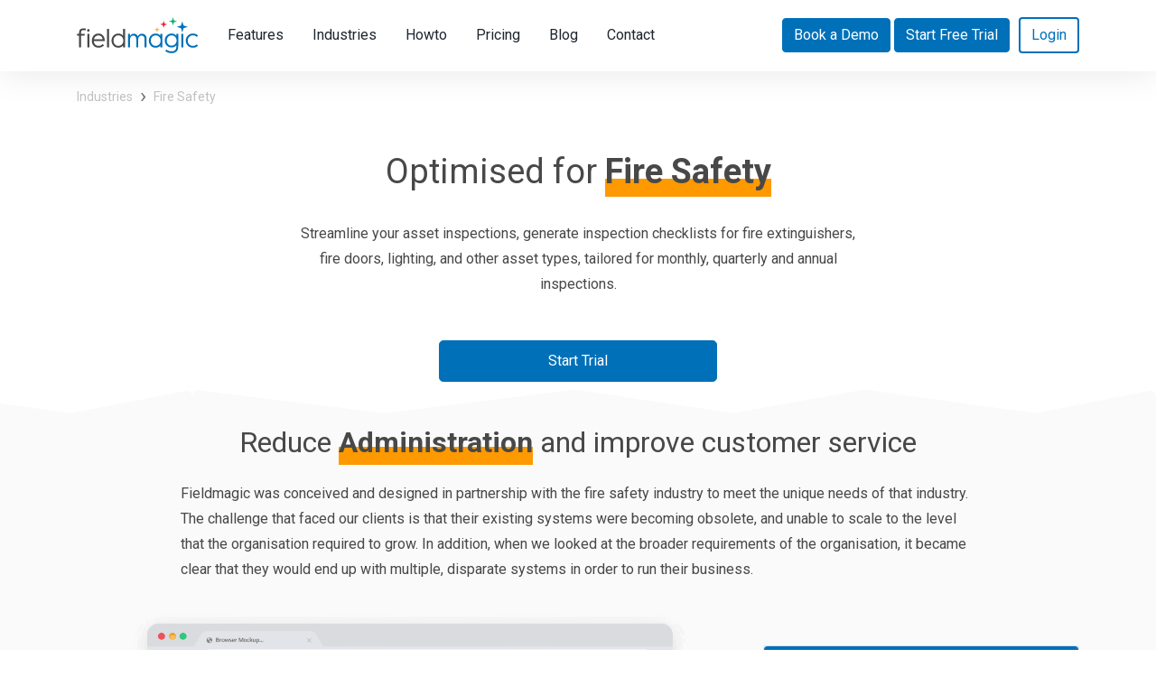

--- FILE ---
content_type: text/html; charset=UTF-8
request_url: https://www.fieldmagic.co/de/industries/fire-safety-1
body_size: 4022
content:

<!DOCTYPE html><html
lang="en"><head><meta
charset="utf-8"><meta
http-equiv="X-UA-Compatible" content="IE=edge"><meta
name="viewport" content="width=device-width, initial-scale=1, shrink-to-fit=no"><meta
name="description" content=""><meta
name="author" content=""><link
rel="icon" href="https://img.fieldmagic.co/img/favicon.svg"><link
rel=”mask-icon” href=”https://img.fieldmagic.co/img/favicon.svg” color=”#000000"><meta
name="description" content=""><meta
name="author" content="Fieldmagic"><link
rel="shortcut icon" href="https://img.fieldmagic.co/img/favicon.svg"><title>Inspektionen &amp; Service. Leicht gemacht | Feldmagie</title><link
href="https://img.fieldmagic.co/css/bootstrap.min.css" rel="stylesheet"><link
href="https://img.fieldmagic.co/css/fontawesome-all.min.css" rel="stylesheet"><link
href="/css/style.css" rel="stylesheet"> <script type="ce8ec6c0a6815c83b2f4a9f5-text/javascript">(function(w,d,s,l,i){w[l]=w[l]||[];w[l].push({'gtm.start':new Date().getTime(),event:'gtm.js'});var f=d.getElementsByTagName(s)[0],j=d.createElement(s),dl=l!='dataLayer'?'&l='+l:'';j.async=true;j.src='https://www.googletagmanager.com/gtm.js?id='+i+dl;f.parentNode.insertBefore(j,f);})(window,document,'script','dataLayer','GTM-MJW6K9P');</script>  <script type="ce8ec6c0a6815c83b2f4a9f5-text/javascript">window.hsConversationsSettings={loadImmediately:true};</script> </head><body>
<noscript><iframe
src="https://www.googletagmanager.com/ns.html?id=GTM-MJW6K9P"
height="0" width="0" style="display:none;visibility:hidden"></iframe></noscript> <script src='https://img.fieldmagic.co/js/jquery.slim.min.js' type="ce8ec6c0a6815c83b2f4a9f5-text/javascript"></script> <header
id="header"><div
class="container"><nav
class="navbar navbar-expand-xl">
<a
class="navbar-brand" href="https://www.fieldmagic.co/de/">
<img
src="https://img.fieldmagic.co/img/logo.svg" alt="field-magic-logo">
</a><div
class="d-xl-none top-bar-btn">
<a
href="https://lp.fieldmagic.co/bookademo" class="btn btn-primary" target="_blank">Book a Demo</a>
<button
data-toggle="modal" data-target="#freeTrialModal" class="btn btn-primary">Start Free Trial</button></div>
<button
class="navbar-toggler" type="button" data-toggle="collapse" data-target="#navbarSupportedContent" aria-controls="navbarSupportedContent" aria-expanded="false" aria-label="Toggle navigation">
<i
class="fas fa-bars"></i>
</button><div
class="collapse navbar-collapse" id="navbarSupportedContent"><ul
class="navbar-nav mr-auto"><li
class="nav-item active">
<a
class="nav-link" href="https://www.fieldmagic.co/de/features">Features <span
class="sr-only">(current)</span></a></li><li
class="nav-item">
<a
class="nav-link" href="https://www.fieldmagic.co/de/industries">Industries</a></li><li
class="nav-item">
<a
class="nav-link" href="https://www.fieldmagic.co/de/howto">Howto</a></li><li
class="nav-item">
<a
class="nav-link" href="https://www.fieldmagic.co/de/pricing/annual-usd">Pricing</a></li><li
class="nav-item">
<a
class="nav-link" href="https://www.fieldmagic.co/de/blog">Blog</a></li><li
class="nav-item">
<a
class="nav-link" href="https://www.fieldmagic.co/de/contact">Contact</a></li></ul><div
class="my-2 my-xl-0 d-none d-xl-block">
<a
href="https://lp.fieldmagic.co/bookademo" class="btn btn-primary" target="_blank">Book a Demo</a>
<button
data-toggle="modal" data-target="#freeTrialModal" class="btn btn-primary">Start Free Trial</button>
<a
href="https://app.fieldmagic.co" target="_blank" class="btn btn-outline-primary">Login</a></div></div></nav></div></header><main
class="industry-page"><div
class="container"><nav
class="breadcrumb">
<a
class="breadcrumb-item" href="#">Industries</a>
<span
class="breadcrumb-item active">Fire Safety</span></nav><div
class="intro intro--industry"><h1>Optimised for <span
class="underline">Fire Safety</span></h1><p
class="mb-5">Streamline your asset inspections, generate inspection checklists for fire extinguishers, fire doors, lighting, and other asset types, tailored for monthly, quarterly and annual inspections.</p><a
href="https://app.fieldmagic.co" target="_blank" class="btn btn-primary btn-lg start-trial">Start Trial</a></div></div><section
class="gray-background"><div
class="container"><div
class="container--small"><h2 class="text-center mb-4">Reduce <span
class="underline">Administration</span> and improve customer service</h2><p>Fieldmagic was conceived and designed in partnership with the fire safety industry to meet the unique needs of that industry. The challenge that faced our clients is that their existing systems were becoming obsolete, and unable to scale to the level that the organisation required to grow. In addition, when we looked at the broader requirements of the organisation, it became clear that they would end up with multiple, disparate systems in order to run their business.</p></div><div
class="row align-items-center mb-5"><div
class="col-md-4 order-md-2"><div
class="card"><div
class="card-body bg-primary text-white"><h4>Typically, customers would be running the following in separate tools</h4><ul
class="list"><li>Job Scheduling</li><li>Compliance checklists</li><li>Accounting</li><li>GPS Tracking</li><li>Email Marketing</li><li>Business Reporting</li></ul></div></div></div><div
class="col-md-8">
<img
src="https://img.fieldmagic.co/img/img-07.png" alt=""></div></div><div
class="container--small mt-5"><p>In the past, customers used at the very least 5 or 6 different systems as a minimum within the organisation. Leading software platforms for the industry either didn’t have the complete solutions available (very few had strong CRM or reporting solutions, for example), and many still encouraged paper-based processes for things such as compliance tracking (there is still a requirement to leave a paper-based receipt onsite, but this can be automated with the right approach). In addition, there were clear opportunities for the industry to create a much-improved customer experience by empowering customers with tools such as a customer portal, an aspect that provided our clients with a competitive advantage in their market. <br
/> Our goal in creating Fieldmagic was to create a single platform to address these needs in an efficient, affordable manner. Our goal in creating Fieldmagic was to create a single platform to address these needs in an efficient, affordable manner.</p><div
class="text-center m-5"><h3 class="mb-5 mt-5">Leverage our complete field service solution to <span
class="underline">grow your business</span></h3><p>We designed Fieldmagic to provide a comprehensive all-in-one solution that bridged the need for multiple <br
/> system and has delivered tangible results for customers through efficiency and service level improvements.</p></div></div><div
class="row align-items-end mb-5"><div
class="col-md-4"><div
class="card"><div
class="card-body bg-warning"><h4>Today, Fieldmagic for Fire Safety combined the following capabilities</h4><ul
class="list"><li>Job management, time &amp; materials tracking, and invoicing.</li><li>GPS tracking of technicians using the built in technology of your mobile devices.</li><li>Reporting &amp; dashboards to drive business KPIs all within the system.</li></ul></div></div></div><div
class="col-md-8">
<img
src="https://img.fieldmagic.co/img/img-08.png" alt=""></div></div><div
class="container--small mt-5"><h3 class="mb-5 mt-5">Distinguish your business and gain a <span
class="underline">competitive advantage</span></h3><p>
When it comes to competing in the fire services and safety industry, the reality is that it is a heavily
commodities industry, and most of the players run on thin margins and compete on price.
This makes it even more important to be able to:</p><ul
class="list text-left"><li>Differentiate from your competitors by providing a superior customer experience with customer portal access and automated service reporting.</li><li>Differentiate from your competitors by providing a superior customer experience with customer portal access and automated service reporting.</li></ul><figure><img
src="https://img.fieldmagic.co/img/img-09.png" alt="" /></figure></div><h3 class="text-center mt-5 mb-3">What are some of the benefits customers see?</h3><div
class="row align-items-end mb-5"><div
class="col-md-4"><div
class="card"><div
class="card-body  bg-success text-white"><h4>The Fieldmagic platform offers a number of tools to help you drive efficiency within your organisation</h4><ul
class="list"><li>Never miss another website enquiry - capture them immediately into your Fieldmagic CRM, for immediate quoting.</li><li>Convert more sales by being more efficient and therefore responsive.</li></ul></div></div></div><div
class="col-md-8">
<img
src="https://img.fieldmagic.co/img/img-10.png" alt=""></div></div></div></section></main><footer
id="footer"><div
class="footer__blue"><div
class="container"><h2></h2><div
class="row"><div
class="col-sm-6"><article
class="with-transition"><ul
class="list-inline stars"><li
class="list-inline-item"><img
src="https://img.fieldmagic.co/img/star.svg" alt=""></li><li
class="list-inline-item"><img
src="https://img.fieldmagic.co/img/star.svg" alt=""></li><li
class="list-inline-item"><img
src="https://img.fieldmagic.co/img/star.svg" alt=""></li><li
class="list-inline-item"><img
src="https://img.fieldmagic.co/img/star.svg" alt=""></li><li
class="list-inline-item"><img
src="https://img.fieldmagic.co/img/star.svg" alt=""></li></ul><blockquote><p>“Our experience has been great, it has given us the ability to sell more features of our business to future clients.
Also, the Fieldmagic team are always happy to listen and access ideas their roadmap.”</p><p
class="author"><strong>Lucy Payne</strong> <br> Swift Flow Plumbing and Gas</p></blockquote></article></div><div
class="col-sm-6"><article
class="with-transition"><ul
class="list-inline stars"><li
class="list-inline-item"><img
src="https://img.fieldmagic.co/img/star.svg" alt=""></li><li
class="list-inline-item"><img
src="https://img.fieldmagic.co/img/star.svg" alt=""></li><li
class="list-inline-item"><img
src="https://img.fieldmagic.co/img/star.svg" alt=""></li><li
class="list-inline-item"><img
src="https://img.fieldmagic.co/img/star.svg" alt=""></li><li
class="list-inline-item"><img
src="https://img.fieldmagic.co/img/star.svg" alt=""></li></ul><blockquote><p>“Exactly what we needed - cost effective, smart, adaptable, responsive, well suported.”</p><p
class="author"><strong>Graham A.</strong> <br> Wilec Fire and Security</p></blockquote></article></div></div></div></div><div
class="footer-black"><div
class="container"><div
class="menu"><nav
class="nav footer-black__pages">
<a
class="nav-link" href="https://www.fieldmagic.co/de/content/privacy-policy">Privacy Policy</a>
<a
class="nav-link" href="https://www.fieldmagic.co/de/content/terms-of-service">Terms of Service</a>
<a
class="nav-link" href="https://www.fieldmagic.co/de/sitemap.xml">Sitemap</a></nav><nav
class="nav footer-black__languages">
<a
class="nav-link" href="https://www.fieldmagic.co/de/release-notes">Release Notes</a>
<a
class="nav-link" href="/">English</a></nav></div></div></div></footer>
 <script src='https://img.fieldmagic.co/js/jquery.slim.min.js' type="ce8ec6c0a6815c83b2f4a9f5-text/javascript"></script> <script src='https://img.fieldmagic.co/js/bootstrap.bundle.min.js' type="ce8ec6c0a6815c83b2f4a9f5-text/javascript"></script> <script src='https://img.fieldmagic.co/js/main.js' type="ce8ec6c0a6815c83b2f4a9f5-text/javascript"></script> <div
class="modal fade" id="freeTrialModal" tabindex="-1" role="dialog" aria-labelledby="freeTrialModalLabel" aria-hidden="true"><div
class="modal-dialog" role="document" style="max-width: 600px"><div
class="modal-content"><div
class="modal-body p-0">
<iframe
src="https://api.leadconnectorhq.com/widget/form/QAEdVQZXftvnuHXYrOMi"
style="width:100%;height:100%;border:none;border-radius:3px"
id="popup-QAEdVQZXftvnuHXYrOMi"
data-layout="{'id':'INLINE'}"
data-trigger-type="alwaysShow"
data-trigger-value=""
data-activation-type="alwaysActivated"
data-activation-value=""
data-deactivation-type="neverDeactivate"
data-deactivation-value=""
data-form-name="Trial Form: Popup"
data-height="561"
data-layout-iframe-id="popup-QAEdVQZXftvnuHXYrOMi"
data-form-id="QAEdVQZXftvnuHXYrOMi"
title="Trial Form: Popup"
>
</iframe> <script src="https://link.msgsndr.com/js/form_embed.js" type="ce8ec6c0a6815c83b2f4a9f5-text/javascript"></script> </div></div></div></div>
</script>
<script src="/cdn-cgi/scripts/7d0fa10a/cloudflare-static/rocket-loader.min.js" data-cf-settings="ce8ec6c0a6815c83b2f4a9f5-|49" defer></script><script defer src="https://static.cloudflareinsights.com/beacon.min.js/vcd15cbe7772f49c399c6a5babf22c1241717689176015" integrity="sha512-ZpsOmlRQV6y907TI0dKBHq9Md29nnaEIPlkf84rnaERnq6zvWvPUqr2ft8M1aS28oN72PdrCzSjY4U6VaAw1EQ==" data-cf-beacon='{"version":"2024.11.0","token":"35de86e3e07d4aaaa0627a0874c0b27e","r":1,"server_timing":{"name":{"cfCacheStatus":true,"cfEdge":true,"cfExtPri":true,"cfL4":true,"cfOrigin":true,"cfSpeedBrain":true},"location_startswith":null}}' crossorigin="anonymous"></script>
</body></html>

--- FILE ---
content_type: text/css
request_url: https://www.fieldmagic.co/css/style.css
body_size: 6258
content:
/* Fonts
----------------------------------------------------------------------------------------------------*/
@import url('https://fonts.googleapis.com/css2?family=Roboto:wght@300;400;700&display=swap');


body{font-family: 'Roboto', sans-serif; font-size: 16px; color: #484848; line-height: 1.8; }
*:focus{outline: none!important}
a{color: #1b75bc;-webkit-transition: all 0.3s;-moz-transition: all 0.3s;-o-transition: all 0.3s;-ms-transition: all 0.3s;transition: all 0.3s;}
a:hover, a:focus{text-decoration: none;}
img{max-width: 100%}

.container--small{max-width: 880px; margin: auto;}

strong, .strong{font-weight: 700;}

span.underline{position: relative; font-weight: 700; z-index: 1;}
span.underline::before{content: ''; position: absolute; height: 20px; background: #FF9900; left: 0; right: 0; bottom: -6px; z-index: -1;}

.border-warning{border-color: #FF9900!important;}
.border-success{border-color: #00CC66!important;}
.border-primary{border-color: #0070B9!important;}
.border-danger{border-color: #EC0009!important;}

.bg-warning{background-color: #FF9900!important;}
.bg-success{background-color: #00CC66!important;}
.bg-primary{background-color: #0070B9!important;}
.bg-danger{background-color: #EC0009!important;}

.text-warning{color: #FF9900!important;}
.text-success{color: #00CC66!important;}
.text-primary{color: #0070B9!important;}
.text-danger{color: #EC0009!important;}

.with-transition{-webkit-transition: all 0.3s;transition: all 0.3s;}
.with-transition:hover{transform: scale(1.05);}

.btn-primary{background: #0070B9; border-color: #0070B9; color: #fff}
.btn-outline-primary{border: 2px solid #0070B9; color: #0070B9}
.btn-outline-primary:not(:disabled):not(.disabled).active, .btn-outline-primary:not(:disabled):not(.disabled):active, .show>.btn-outline-primary.dropdown-toggle, .btn-outline-primary:hover{background: #0070B9; border-color: #0070B9}
.form-control{ border: 1px solid rgba(0, 0, 0, 0.36); height: 46px;}
.btn-lg{padding: 16px 36px; font-size: 16px;}
.navbar-toggler{padding: 0;}
.learn-more i{-webkit-transition: all 0.1s;transition: all 0.1s;}
.learn-more:hover i{margin-left: 1rem;}
.start-trial{ padding: 10px 120px;}
.submit-btn.fui-btn-wrapper{padding-top: 0;}
.submit-btn .fui-submit{background: #0070B9; border-color: #0070B9; color: #fff;padding: 16px 36px;width: 100%;}
ul.list{padding-left: 0; list-style: none;}
ul.list li{padding-left: 2rem;position: relative;}
ul.list li:before{content: '';width: 10px;height: 10px;background: orange;display: block;left: 0;top: 7px;position: absolute;}
.bg-warning ul.list li:before{background-color: #fff!important;}

.card-body{border-radius: 4px; padding: 1.4rem;}

/* Header */
#header{box-shadow: 0px 0px 40px rgba(0, 0, 0, 0.1); padding: .4rem 0;}
#header .navbar{padding: .5rem 0;}
#header a.nav-link{color: #1F262F;padding: 0 1rem; position: relative;}
#header a.nav-link:after{content: ''; position: absolute; bottom: 0; height: 2px; width: 0; left: 0; -webkit-transition: all 0.3s;transition: all 0.3s; transform: translateX(50%);}
#header a.nav-link:hover:after{background-color: #0070B9; width: 100%; transform: translateX(0);}
#header a.btn{margin-left: .4rem;}

/* hero */
.hero{background: url(../img/hero.webp) center no-repeat;padding: 1rem 0 6rem;background-size: 480px;background-position: 53% 20px;position: relative;z-index: 11;}
.hero__text{background: #0070B9;color: #fff;padding: 2rem;margin-top: 10rem;margin-right: 20px;line-height: 1.5;}
.hero__text h1{ margin-bottom: 1rem; font-size: 1.6rem; font-weight: 400; }
.hero__text a { color: #fff; text-decoration: underline; }

.hero__get-started{margin-top: 3rem;margin-left: 50px;}
.hero__get-started h3{ font-size: 20px; }

.login-with{ display: flex; justify-content: space-between; }
.login-with a{ display: inline-block; border: 1px solid #C4C4C4; width: 48px; height: 48px; text-align: center; line-height: 44px; }
.login-with a:hover{ border-color: #0070B9; transform: scale(1.1);}
.login-with a img{max-width: 24px; max-height: 24px;}

/* gray-background */
.gray-background{background: #FAFAFA;position: relative;}
.gray-background:before{content: '';position: absolute;top: -50px;height: 50px;left: 0;right: 0;background: url(../img/bg-right-tool.svg);background-size: contain;transform: rotate(180deg);}
.gray-background:after{content: ''; position: absolute; bottom: -50px; height: 50px; left: 0; right: 0; background: url(../img/bg-right-tool.svg); background-size: contain;}


/* right-tool */
section.right-tool{padding: 3rem 0 1rem;margin-top: -1rem;}
section.right-tool h2{ text-align: center; margin-bottom: 3rem; }
section.right-tool article{margin-bottom: 3rem;margin-right: 0px;}
section.right-tool article h4{ color: #0070B9; font-size: 1.75rem; margin-bottom: 1rem; }
section.right-tool article p{margin-right: 94px;}
section.right-tool article a{ text-transform: uppercase; color: #FF9900; font-weight: 700; }

section.right-tool article img{-webkit-transition: all 0.3s;transition: all 0.3s;}
section.right-tool article:hover img{transform: scale(1.1);}

/* leading-plateform */
section.leading-plateform{margin: 8rem 0 0rem;overflow: hidden;}
section.leading-plateform h2{ text-align: center; margin-bottom: 5rem; }
section.leading-plateform h4{margin: 1.4rem 0 1rem;color: #0070B9;min-height: 56px; font-weight: 400;}
section.leading-plateform ul{padding: 0;}
section.leading-plateform li{ list-style: none; padding-left: 20px;}
section.leading-plateform li:before{content: "\2022"; color: green; font-weight: 700; display: inline-block; width: 1em; margin-left: -1em;}

section.leading-plateform article img{-webkit-transition: all 0.3s;transition: all 0.3s;}
section.leading-plateform article:hover img{transform: scale(1.1);}


/* get-value */
section.get-value{margin: 7rem 0;text-align: center;position: relative;}
section.get-value .bg-get-value-1{left: 250px;width: 130px;top: 130px;}
section.get-value .bg-get-value-2{
    height: 210px;
    left: 20px;
}
section.get-value .bg-get-value-3{
    right: 0;
    top: -50px;
    width: 400px;
}
section.get-value h2{font-weight: 400;}
section.get-value p{ max-width: 540px; margin: 2rem auto; }

/* Footer */
.footer__blue{ text-align: center; background-color: #0070B9; background-image: url(../img/bg-footer-1.webp), url(../img/bg-footer-2.webp); background-repeat: no-repeat; background-position: 6% 40%, right center; color: #fff; padding: 4rem 0; }
.footer__blue .container{max-width: 900px;}
.footer__blue h2{ margin-bottom: 4rem; font-weight: 400; }
.footer__blue article{background: #fff;color: #1F262F;padding: 1rem 1rem;}
.footer__blue article .stars{ color: #FFCE31; font-size: 30px; }
.footer__blue blockquote p{ font-style: italic; }
.footer__blue blockquote p.author{font-style: normal;}

.footer-black{background: #484848}
.footer-black .menu{ display: flex; justify-content: space-between; padding: 1rem 0; font-size: 14px; }
.footer-black nav a{color: #fff;}

.contact-page{position: relative;}
.bg-img{position: absolute; z-index: 1;}
.bg-contact-1{ left: 0; top: 14rem; }
.bg-contact-2{ right: 0; }


/* Main */
main .intro{padding: 3rem 0 5rem; text-align: center;}
main .intro h1{margin-bottom: 2rem; font-weight: 400; font-size: 38px;}
main .intro p{max-width: 630px;margin: auto;}
main .intro--article{ display: flex; align-items: center; text-align: left; padding-bottom: 4rem;}
main .intro--article > div{flex: 1;}
main .intro--article p{margin: initial;max-width: initial;}
main .intro--article .category{color: #FF9900; margin-bottom: .4rem; font-size: 14px;}
main .intro--article h1{font-weight: 700;margin-bottom: 1rem;}
main .intro--article .article-info{ margin-left: 2rem;}
main .intro--article .author-date{display: flex;text-align: left;justify-content: initial;}

main .intro--industry{padding: 1rem 0 3rem; }

section.get-in-touch{max-width: 540px; margin: auto; text-align: center; padding: 2rem 0;}
section.get-in-touch h2{ font-weight: 400; color: #0070B9;}
/*section.get-in-touch form{max-width: 400px; margin: auto;}*/
section.get-in-touch button{width: 80%; margin: auto;}

/* industries-page */
.industries-page{}
.industries-page .search{ display: flex; border: 1px solid #FF9900; box-sizing: border-box; border-radius: 5px; align-items: center; background: #F7F7F7; max-width: 500px; margin: 3rem auto; }
.industries-page .search input{ border: none; background: #F7F7F7; padding-left: 1.4rem;}
.industries-page .search button{ border: none; background: transparent; font-size: 20px; padding: 5px 1.4rem; }

/* popular-industries */
.popular-industries{ padding: 1rem 0; }
.popular-industries h2{ text-align: center; margin-bottom: 3rem; }
.popular-industries article{background: #fff;text-align: center;margin-bottom: 3rem;border: 1px solid #0470b9;border-radius: 4px;}
.popular-industries article img{ margin: 2rem; }
.popular-industries article .wrapper{text-align: left;padding: 2rem 1.4rem;background: #0070B9;color: #fff;min-height: 380px;display: flex;flex-direction: column;align-items: start;}
.popular-industries article h4{}
.popular-industries article p{}
.popular-industries article a{ margin-top: auto; color: #000; text-transform: uppercase; font-weight: 700; }

/* pricing-page */
.pricing-page{}
.pricing-page .pricing-toggle{ margin-top: 3rem;}
.pricing-page .pricing-toggle .btn{background: #F0FAF6;color: #00CC66;border-color: #F0FAF6;padding: 10px 20px;}
.pricing-page .pricing-toggle .btn.active{background: #00CC66!important;border-color: #00CC66!important;}

/* prices */
section.prices{ padding: 2rem 0; }
section.prices .prices__column{margin-bottom: 2rem; background: #fff;box-shadow: 40px 80px 40px rgba(0, 0, 0, 0.1);border-radius: 0 0 4px 4px;overflow: hidden; border: 2px solid transparent; border-top-width: 6px; -webkit-transition: all 0.2s;transition: all 0.2s;}
section.prices .prices__column:hover{ border: 2px solid #FF9900; border-radius: 5px; border-top-width: 6px;}

section.prices .prices__informations{padding: 1.4rem 1rem;min-height: 330px;display: flex;flex-direction: column;}
section.prices .prices__informations h4{margin-bottom: 1.4rem;}
section.prices .prices__informations h3{ color: #0070B9; margin-bottom: 1rem; }
section.prices .prices__informations h3 small{ display: block; font-size: 16px; color: #484848; font-weight: 300; }

section.prices .prices__wrapper{ background: #F0FAF6; padding: 2rem 1rem; }
section.prices .prices__wrapper h5{ font-size: 16px; font-weight: 700; }
section.prices .prices__wrapper p em{ font-size: 14px; line-height: 48px; }
section.prices .prices__wrapper ul{ padding: 0; list-style: none; line-height: 1.2; margin: 0;}
section.prices .prices__wrapper ul li { margin-top: 15px; }
section.prices .prices__wrapper-total{padding: 2rem 1rem 1rem;font-size: 14px;}
section.prices .prices__wrapper-total p{margin-bottom: 0;line-height: 1.6;}

section.prices .prices_quantity{display: flex;font-size: 13px;}
section.prices .prices__small-price{color: #00CC66;font-size: 14px;width: 24px;font-weight: 700;}
section.prices .prices__small-price__description{margin-left: .4rem;}
section.prices .form-control{width: 37px;padding: 0;height: 24px;text-align: center;margin-left: 10px;border-color: #e4e4e4;margin-left: auto;}
section.prices .prices__total{color: #00CC66;font-size: 36px;text-align: center;font-weight: 700;border-top: 1px solid #ccc;padding-top: 1rem;line-height: 1;}
section.prices .prices__add-mobile{}

/* compare-plan */
section.compare-plan{ padding: 7rem 0; text-align: center;}
section.compare-plan h2{ margin-bottom: 3rem; }
section.compare-plan table{width: 100%;}
section.compare-plan table td{padding: 4px 10px; }
section.compare-plan .bg-success{background: rgba(0, 179, 107, 0.2)!important;}
section.compare-plan .text-success{color: #00CC66!important; }
section.compare-plan .compare-plan__title{text-align: left; color: #0070B9; font-weight: 700;}
section.compare-plan .compare-plan__sub-title{text-align: left;}
section.compare-plan .compare-plan__new-block td{padding-top: 1.4rem;}
section.compare-plan .compare-plan__end-block td{padding-bottom: 1.4rem;}

section.compare-plan table{overflow: hidden;}
section.compare-plan td, section.compare-plan th{position: relative; outline: 0;}
section.compare-plan tbody tr:hover { background-color: rgba(0, 179, 107, 0.2)!important; color: #00CC66; }
section.compare-plan td:hover::after, section.compare-plan thead th:not(:empty):hover::after, section.compare-plan td:focus::after, section.compare-plan thead th:not(:empty):focus::after { content: ''; height: 10000px; left: 0; position: absolute; top: -5000px; width: 100%; z-index: -1; }
section.compare-plan td:hover::after, section.compare-plan th:hover::after { background-color: rgba(0, 179, 107, 0.2)!important; color: #00CC66; }
section.compare-plan td:focus::before, section.compare-plan tbody th:focus::before { background-color: rgba(0, 179, 107, 0.2)!important; color: #00CC66; content: ''; height: 100%; top: 0; left: -5000px; position: absolute; width: 10000px; z-index: -1; }


/* blog-page */
main.blog-page{}

/* article */
.article{ border-radius: 4px 4px 0 0; min-height: 530px; display: flex; flex-direction: column; border-bottom: 1px solid #C4C4C4; margin-bottom: 3rem;}
.article h3{margin-bottom: 1rem;line-height: 1;}
.article h3 a{font-size: 18px;color: #1F262F;line-height: 1.2;font-weight: 700;}
.article p{}
.article .learn-more{margin-top: auto; color: #1F262F; font-weight: 700; text-transform: uppercase;}
.article img{margin-bottom: 1rem;}
.article--featured{border-bottom: none;}
.article__category{color: #EC0009; font-size: 14px; margin: 0;}

.article--special{ padding: 1rem; background: #ccc; border-bottom: none; border-radius: 4px; color: #fff;}
.article--special h3 a, .article--special .learn-more{ color: #fff;}

.article--single{border-bottom: none;}
.article--single img{margin-bottom: 2rem;}
.article--single ul{padding-left: 0; list-style: none;}
.article--single li{padding-left: 2rem;position: relative;}
.article--single li:before{content: '';width: 12px;height: 12px;background: orange;display: block;left: 0;top: 7px;position: absolute;}

/* aside */
aside > section{margin-bottom: 2rem;}

/* blog-search */
.blog-search{display: flex;border: 1px solid #0070B9;border-radius: 4px;}
.blog-search input{ border: none; overflow: hidden; }
.blog-search input:focus{box-shadow: none;}
.blog-search button{ background: white; border: none; padding: 0px 14px; border-radius: 4px; }

/* most-popular */
section.most-popular{}
section.most-popular h3{ font-weight: 400; font-size: 1.5rem; }
section.most-popular p{margin: 10px 0 0;color: #EC0009;}
section.most-popular a{font-weight: 700;font-size: 16px;color: #1F262F;line-height: 1.2;}

main.features-page .bg-features-1{right: 0;top: 100px;}
main.features-page .bg-features-2{
    top: 240px;
}



/* streamline-sales-quoting */
section.features-sections{padding: 3rem 0;}
section.features-sections img{margin-bottom: 3rem;}
section.features-sections header{text-align: center; max-width: 740px; margin: 0 auto 6rem}
section.features-sections .header--small{max-width: 440px;}
section.features-sections .header--medium{max-width: 640px;}
section.features-sections article{font-size: 15px; line-height: 1.4;}
section.features-sections article h4{font-weight: 700; font-size: 21px; line-height: 1;}

/* .breadcrumb */
.breadcrumb{background-color: transparent; font-size: 14px; padding: 1rem 0;}
.breadcrumb-item+.breadcrumb-item::before{ content: "\203A"; font-size: 24px; line-height: .96;}
.breadcrumb a{color: #BFC0C3;}
.breadcrumb .active{color: #BFC0C3;}

/* industry-page */
.industry-page{}
.iti--allow-dropdown{width: 100%;}
.iti input, .iti input[type=tel], .iti input[type=text],.fui-input, .fui-select{
    height: 46px;
    border: 1px solid rgba(0, 0, 0, 0.36) !important;
    font-weight: 400;
    background-clip: padding-box;
    border-radius: 0.25rem;
    transition: border-color .15s ease-in-out, box-shadow .15s ease-in-out;
    color: #495057;
    font-size: 1rem !important;
}
@media screen and (min-width: 1600px){
    .desktop-before{max-height: 100px;object-fit: cover;}
}
@media screen and (max-width: 1300px){
    .gray-background:before{top: -40px; height: 40px;}
    .gray-background:after{bottom: -40px; height: 40px;}
}
@media screen and (max-width: 1200px){
    #header a.nav-link{ padding: 0; line-height: 2; border-bottom: 1px solid #C4C4C4; font-size: 22px; }
    #header li:last-child a.nav-link {border: none;}
    #header a.btn{ margin-left: 0; margin-right: 0rem;}
    /*#header a.btn,#header button{
        margin-bottom: 0.5rem;
    }*/
}
@media screen and (max-width: 1100px){
    .gray-background:before{top: -30px; height: 30px;}
    .gray-background:after{bottom: -30px; height: 30px;}
    main.features-page{background-image: none;}
}
@media screen and (max-width: 991px){
    #header .navbar-nav{ margin-top: 2rem; }
    /*#header a.nav-link{ padding: 0; line-height: 2; border-bottom: 1px solid #C4C4C4; font-size: 22px; }
    #header li:last-child a.nav-link{ border: none; }
    #header a.btn{ margin-left: 0; margin-right: 1rem;}*/

    .hero{background-position: 53% -50px;}
    .hero__text{ margin-right: 0;}
    .hero__get-started{margin-left: 0;}

    .footer__blue{ background-position: -43px 23%, right bottom;}

    .footer-black .menu{display: block; text-align: center;}
    .footer-black__pages{display: block;}
    .footer-black__pages a{display: block; font-size: 18px; margin-bottom: 1rem;}
    .footer-black__languages{ justify-content: center;}

    .gray-background:before{top: -30px; height: 30px;}
    .gray-background:after{bottom: -30px; height: 30px;}

    main .intro--article{display: block;}
    main .intro--article .article-info{margin-top: 2rem; margin-left: 0;}

    section.streamline-sales-quoting{ padding: 3rem 0;}
    section.streamline-sales-quoting header{ margin: 0 auto 3rem;}

}
@media screen and (max-width: 767px){

    .hero{ background-position: 0 -30px;}
    span.underline{display: inline-block;}

    section.right-tool {padding-top: 2rem;}
    section.right-tool h2{margin: 1rem 2.8rem 3rem;}
    section.right-tool article{margin-right: 0;}
    section.right-tool article h4{font-size: 1.5em;}
    section.right-tool article p{margin-right: 0;}
    .gray-background:before{top: -20px; height: 20px;}
    .gray-background:after{bottom: -20px; height: 20px;}

    section.leading-plateform{text-align: center;margin-top: 0;}
    section.leading-plateform h2{margin: 2em 36px;}
    section.leading-plateform h2 .underline{display: block;}
    section.leading-plateform article{margin-bottom: 5em;}
    section.leading-plateform ul { padding: 0; text-align: left; width: 60%; margin: auto; }

    section.get-value {margin: 0rem 0 3rem;}
    section.get-value h2 { margin: 0px 20px; }
    section.get-value a.btn{ font-size: 14px; }

    .footer__blue article{margin-bottom: 3rem;}
    .popular-industries article .wrapper{min-height: 320px;}

    main .intro{padding: 3rem 0;}
    main .intro--industry{padding: 1rem 0;}

    section.prices .prices__column{box-shadow: none;}
    .industries-page .search{margin-bottom: 0;}

    main .intro--article h1{font-size: 26px;}
    .article{min-height: inherit;}
    .article img{width: 100%;}
    .article--single h2{font-size: 1.6rem;}
    main .intro--article{padding-bottom: 2rem;}

    section.excite-your-customers{padding: 2rem 0;}
    section.features-sections{padding: 1rem 0;}
    section.features-sections img{margin-bottom: 1rem;}
    section.features-sections header{margin: 0 2rem 2rem;}
}
@media screen and (max-width: 480px){
    .footer-black nav a{padding: .5rem .8rem;}
    .gray-background:before{top: -10px; height: 10px;}
    .gray-background:after{bottom: -10px; height: 10px;}
    .top-bar-btn a,.top-bar-btn button{font-size: 10px;padding: 5px;}
}
@media screen and (max-width: 420px){
    
}
@media screen and (max-width: 375px){
    .navbar-brand{margin-right: 0;max-width: 100px;}
}
.lightbox-container {
    z-index: 9999;
}

#get-started {
    font-size: 20px;
    margin-bottom: -8px;
}

/**
    START OF HUBSPOT FORM CUSTOMIZATION.

    NOTE: If we change forms in HubSpot, just change the hsForm_{id}
    to the new form id.
**/

#hsForm_d72eb739-f8c9-4cca-a80e-968525a1094f input{
    border: 1px solid rgba(0, 0, 0, 0.36);
    line-height: 1.5;
    font-weight: 400;
    background-clip: padding-box;
    border-radius: 0.25rem;
    transition: border-color .15s ease-in-out,box-shadow .15s ease-in-out;
    color: #495057;
    display: block;
    width: 100%;
    padding: 0.375rem 0.75rem;
    font-size: 1rem;
}

div.submitted-message.hs-form-d72eb739-f8c9-4cca-a80e-968525a1094f{
    padding-top: 50px;
    font-size: 2rem;
}


#hsForm_d72eb739-f8c9-4cca-a80e-968525a1094f input[type=submit] {
    padding: 16px 36px;
    font-size: 16px;
    background: #0070B9;
    border-color: #0070B9;
    color: #fff;
    border: 1px solid;
    margin-top: 16px;
}

#hsForm_d72eb739-f8c9-4cca-a80e-968525a1094f input[type=text] {
    height: 46px;
    background-color: #fff;
    margin-top: -12px;
}

#hsForm_d72eb739-f8c9-4cca-a80e-968525a1094f input[type=email] {
    height: 46px;
    margin-top: -12px;
}

#hsForm_d72eb739-f8c9-4cca-a80e-968525a1094f div.hs_phone.hs-phone.hs-fieldtype-phonenumber.field.hs-form-field div.input {
    margin-top: -12px;
    border: 1px solid rgba(0, 0, 0, 0.36);
    height: 46px;
    background-color: #fff;
    background-clip: padding-box;
    border-radius: 0.25rem;
    transition: border-color .15s ease-in-out,box-shadow .15s ease-in-out;
}

#hsForm_d72eb739-f8c9-4cca-a80e-968525a1094f div.hs_phone.hs-phone.hs-fieldtype-phonenumber.field.hs-form-field div.input select{
    border: none;
    height: 44px;
    width: 35% !important;
    border-radius: 5px 0px 0px 5px;
    padding-left: 5px;
}

#hsForm_d72eb739-f8c9-4cca-a80e-968525a1094f div.hs_phone.hs-phone.hs-fieldtype-phonenumber.field.hs-form-field div.input input[type=tel]{
    border: none;
    height: 44px;
    width: 65% !important;
    border-radius: 0px 5px 5px 0px;
    padding-left: 5px;
}

#hsForm_d72eb739-f8c9-4cca-a80e-968525a1094f ul{
    padding: 0px;
    margin-bottom: 0px;
    list-style-type: none;
}

#hsForm_d72eb739-f8c9-4cca-a80e-968525a1094f li{
    margin-top: 0.25rem;
    font-size: 80%;
    color: #dc3545;
}

#hsForm_d72eb739-f8c9-4cca-a80e-968525a1094f div.hs_error_rollup {
    display: none;
}

/** Other Form **/
#hsForm_2c95e14e-6047-4726-b742-a02166dcf756 input{
    border: 1px solid rgba(0, 0, 0, 0.36);
    line-height: 1.5;
    font-weight: 400;
    background-clip: padding-box;
    border-radius: 0.25rem;
    transition: border-color .15s ease-in-out,box-shadow .15s ease-in-out;
    color: #495057;
    display: block;
    width: 100%;
    padding: 0.375rem 0.75rem;
    font-size: 1rem;
}

#hsForm_2c95e14e-6047-4726-b742-a02166dcf756 textarea{
    border: 1px solid rgba(0, 0, 0, 0.36);
    line-height: 1.5;
    font-weight: 400;
    background-clip: padding-box;
    border-radius: 0.25rem;
    transition: border-color .15s ease-in-out,box-shadow .15s ease-in-out;
    color: #495057;
    display: block;
    width: 100%;
    padding: 0.375rem 0.75rem;
    font-size: 1rem;
    height: 7em;
    margin-top: 7px;
}

#hsForm_2c95e14e-6047-4726-b742-a02166dcf756 input[type=submit] {

    font-size: 16px;
    background: #0070B9;
    border-color: #0070B9;
    color: #fff;
    border: 1px solid;
    margin-top: 16px;
    width: 99%;
}

#hsForm_2c95e14e-6047-4726-b742-a02166dcf756 input[type=text] {
    height: 46px;
    background-color: #fff;
    margin-top: -12px;
    margin-top: 5px;
    margin-bottom: 15px;
}

#hsForm_2c95e14e-6047-4726-b742-a02166dcf756 input[type=email] {
    height: 46px;
    margin-top: -12px;
    margin-top: 5px;
    margin-bottom: 15px;
}

#hsForm_2c95e14e-6047-4726-b742-a02166dcf756 div.hs_phone.hs-phone.hs-fieldtype-phonenumber.field.hs-form-field div.input {
    margin-top: 5px;
    border: 1px solid rgba(0, 0, 0, 0.36);
    height: 46px;
    background-color: #fff;
    background-clip: padding-box;
    border-radius: 0.25rem;
    transition: border-color .15s ease-in-out,box-shadow .15s ease-in-out;
    margin-bottom: 15px;
}

#hsForm_2c95e14e-6047-4726-b742-a02166dcf756 div.hs_phone.hs-phone.hs-fieldtype-phonenumber.field.hs-form-field div.input select{
    border: none;
    height: 44px;
    width: 35% !important;
    border-radius: 5px 0px 0px 5px;
    padding-left: 5px;
}

#hsForm_2c95e14e-6047-4726-b742-a02166dcf756 div.hs_phone.hs-phone.hs-fieldtype-phonenumber.field.hs-form-field div.input input[type=tel]{
    border: none;
    height: 44px;
    width: 65% !important;
    border-radius: 0px 5px 5px 0px;
    padding-left: 5px;
}

#hsForm_2c95e14e-6047-4726-b742-a02166dcf756 .hs-form-required {
    margin-left: 10px;
    color: red;
}

#hsForm_2c95e14e-6047-4726-b742-a02166dcf756 fieldset {
    max-width: 100%;
}

#hsForm_2c95e14e-6047-4726-b742-a02166dcf756 label {
    padding: 0px;
    margin: 0px;
}

#hsForm_2c95e14e-6047-4726-b742-a02166dcf756 hr {
    padding: 0px;
    margin: 30px 0px 0px -20px;
    width: 105%;
}

#hsForm_2c95e14e-6047-4726-b742-a02166dcf756 ul{
    padding: 0px;
    list-style-type: none;
}

#hsForm_2c95e14e-6047-4726-b742-a02166dcf756 li{
    font-size: 80%;
    color: #dc3545;
    margin-top: -10px;
}

#hsForm_2c95e14e-6047-4726-b742-a02166dcf756 div.hs_error_rollup {
    display: none;
}

/** CONTACT FORM **/

#hsForm_8529786b-6a8d-4168-b18a-b13c5e09c38e input{
    border: 1px solid rgba(0, 0, 0, 0.36);
    line-height: 1.5;
    font-weight: 400;
    background-clip: padding-box;
    border-radius: 0.25rem;
    transition: border-color .15s ease-in-out,box-shadow .15s ease-in-out;
    color: #495057;
    display: block;
    width: 100%;
    padding: 0.375rem 0.75rem;
    font-size: 1rem;
}

#hsForm_8529786b-6a8d-4168-b18a-b13c5e09c38e textarea{
    border: 1px solid rgba(0, 0, 0, 0.36);
    line-height: 1.5;
    font-weight: 400;
    background-clip: padding-box;
    border-radius: 0.25rem;
    transition: border-color .15s ease-in-out,box-shadow .15s ease-in-out;
    color: #495057;
    display: block;
    width: 100%;
    padding: 0.375rem 0.75rem;
    font-size: 1rem;
    height: 7em;
    margin-top: 7px;
}

#hsForm_8529786b-6a8d-4168-b18a-b13c5e09c38e input[type=submit] {

    font-size: 16px;
    background: #0070B9;
    border-color: #0070B9;
    color: #fff;
    border: 1px solid;
    margin-top: 16px;
    width: 99%;
}

#hsForm_8529786b-6a8d-4168-b18a-b13c5e09c38e input[type=text] {
    height: 46px;
    background-color: #fff;
    margin-top: -12px;
    margin-top: 5px;
    margin-bottom: 15px;
}

#hsForm_8529786b-6a8d-4168-b18a-b13c5e09c38e input[type=email] {
    height: 46px;
    margin-top: -12px;
    margin-top: 5px;
    margin-bottom: 15px;
}

#hsForm_8529786b-6a8d-4168-b18a-b13c5e09c38e div.hs_phone.hs-phone.hs-fieldtype-phonenumber.field.hs-form-field div.input {
    margin-top: 5px;
    border: 1px solid rgba(0, 0, 0, 0.36);
    height: 46px;
    background-color: #fff;
    background-clip: padding-box;
    border-radius: 0.25rem;
    transition: border-color .15s ease-in-out,box-shadow .15s ease-in-out;
    margin-bottom: 15px;
}

#hsForm_8529786b-6a8d-4168-b18a-b13c5e09c38e div.hs_country___area.hs-country___area.hs-fieldtype-select.field.hs-form-field select{
    border: 1px solid rgba(0, 0, 0, 0.36);
    line-height: 1.5;
    font-weight: 400;
    background-clip: padding-box;
    border-radius: 0.25rem;
    transition: border-color .15s ease-in-out,box-shadow .15s ease-in-out;
    color: #495057;
    display: block;
    width: 100%;
    padding: 0.375rem 0.75rem;
    font-size: 1rem;
    margin-top: 5px;
    height: 46px;
    background: white;
    padding-left: 10px;
}

#hsForm_8529786b-6a8d-4168-b18a-b13c5e09c38e div.hs_phone.hs-phone.hs-fieldtype-phonenumber.field.hs-form-field div.input select{
    border: none;
    height: 44px;
    width: 35% !important;
    border-radius: 5px 0px 0px 5px;
    padding-left: 5px;
}

#hsForm_8529786b-6a8d-4168-b18a-b13c5e09c38e div.hs_phone.hs-phone.hs-fieldtype-phonenumber.field.hs-form-field div.input input[type=tel]{
    border: none;
    height: 44px;
    width: 65% !important;
    border-radius: 0px 5px 5px 0px;
    padding-left: 5px;
}

#hsForm_8529786b-6a8d-4168-b18a-b13c5e09c38e .hs-form-required {
    margin-left: 10px;
    color: red;
}

#hsForm_8529786b-6a8d-4168-b18a-b13c5e09c38e fieldset {
    max-width: 100%;
}

#hsForm_8529786b-6a8d-4168-b18a-b13c5e09c38e label {
    padding: 0px;
    margin: 0px;
}

#hsForm_8529786b-6a8d-4168-b18a-b13c5e09c38e hr {
    padding: 0px;
    margin: 30px 0px 0px -20px;
    width: 105%;
}

#hsForm_8529786b-6a8d-4168-b18a-b13c5e09c38e ul{
    padding: 0px;
    list-style-type: none;
}

#hsForm_8529786b-6a8d-4168-b18a-b13c5e09c38e li{
    font-size: 80%;
    color: #dc3545;
    margin-top: -10px;
}

#hsForm_8529786b-6a8d-4168-b18a-b13c5e09c38e div.hs_error_rollup {
    display: none;
}

form#hsForm_8529786b-6a8d-4168-b18a-b13c5e09c38e {
    max-width: 100%;
}

#hsForm_8529786b-6a8d-4168-b18a-b13c5e09c38e p.p1 {
    margin: 0px;
}

/**
    END OF HUBSPOT FORM CUSTOMIZATION.
**/

/*
=================  Video Section Styling  =======================
*/
main .intro--video{
    padding-top: 5rem;
}

main .intro--video p{
    max-width: 786px;
    font-size: 18px;
    line-height: 28px;
}
.intro--video span.underline::before{
    display: none;
}
.v-search-form{
    max-width: 886px;
    margin:0 auto;
}
.input-container{
    
}
.btn-container{
    
}
.select-category{
    background-color: #0070B9;
    padding: 20px 32px;
    color:#fff;
    font-size: 18px;
    line-height: 1;
    width: 154px;
    border-radius: 4px;
}
.select-category:hover{
    color: #fff;
}
.pb-8{
    padding-bottom: 32px !important;
}
.pb-125{
    padding-bottom: 60px;
}
.py-80{
    padding-top: 5rem;
    padding-bottom: 5rem;
}
.pt-80{
   padding-top: 5rem; 
}
.pb{
    padding-bottom: 5rem;
}
.select-category.dropdown-toggle::after,
.sortby.dropdown-toggle::after{
    display: none;
}
.gap-x-6{
    gap:24px;
}
.input-container .form-control{
    height: 58px;
    font-size: 18px;
    padding-right: 50px;
    background-color: #F7F7F7;
}
.search-icon{
    position: absolute;
    top: 0px;
    right: 0;
    width: 75px;
    height: 58px;
}
.font-30 h4{
    font-size: 30px;
    line-height: 35px;
    letter-spacing: 0.16px;
    color: #000;
    font-weight: 700;
}
.sortby-container{
    gap:16px;
}
.sortby-container p,
.sortby-container a{
    color: #000;
    margin-bottom: 0;
    font-size: 18px;
}
.sortby-container a{
    font-weight: 700;
}
.sortby-container .sortby{
    gap:8px;
}
.video-background{
    background-color: #F7F8FB;
}
.video-cat-title{
    color: #EC0009;
    font-size: 14px;
    line-height: 28px;
}
.video-title a{
    color: #1F262F;
    font-size: 18px;
    line-height: 28px;
    font-weight: 700;
}
.video-title a:hover{
    color:#0056b3;
}
.play-btn{
    left: 0;
    right: 0;
    margin: 0 auto;
    top: 42%;
}
.video-list p{
    font-size: 18px;
    line-height: 28px;
    margin-bottom: 0;
}
/*.video-thumb{
    padding-left: 24px;
    padding-right: 14px;
}*/
.video-list .card-body{
    padding: 0;
    padding-right: 14px;
}
.video-list{
    margin-bottom: 48px;
}
.box-shadow{
    box-shadow: 0px 4px 16px #C4C4C4;
}
.next-page,
.prev-page{
    width: 40px;
    height: 40px;
    text-align: center;
    border: 2px solid #0070B9;
    border-radius: 50px;
    display: flex;
    align-items: center;
    justify-content: center;
}
.next-page img,
.prev-page img{
    width: 12px;
}
.prev-page img{
    transform: rotate(180deg);
}
.disable{
    opacity: 0.32;
    pointer-events: none;
}
.page-number p{
    font-size: 18px;
    color: #000;
    line-height: 21px;
    margin-bottom: 0;
}
.w-940{
    max-width: 940px;
}
.w-940 .intro--video p{
    max-width: 100%;
}
.rotate-180{
   transform: rotate(180deg); 
   height: 12px;
}
.gap-10{
    gap: 10px;
}
.embed-video-container{
    max-width: 982px;
}
.embed-video-container iframe{
    height: 288px;
}
.w-240{
    width: 240px;
}
.video-page + .get-value img{
    display: none !important;
}
.related-video h2{
    font-weight: 700;
    color: #1F262F;
}
.related-video{
    padding-top:100px;
    padding-bottom: 30px;
}
.font-18{
    font-size: 18px;
}
.input-container input[type='text']{
    border: 1px solid #0070B9;
    border-radius: 5px;
}
.dropdown-menu a.video-category{
    font-size: 14px;
}
.fui-label, .fui-legend{
    color: #484848 !important;
    font-weight: 400 !important;
    font-size: 1rem !important;
}
.fui-address-country label{
    display: none;
}
textarea.fui-input{
    height: 7em;
}
.full-w-btn .fui-submit{
    font-size: 16px;
    background: #0070B9;
    border-color: #0070B9;
    color: #fff;
    width: 100%;
}
@media screen and (max-width: 767px){
    main .intro--video span.underline {
        font-weight: 400;
    }
    main .intro--video h1{
        font-size: 2rem;
        margin-bottom: 14px;
    }
    .pb-125 {
        padding-bottom: 70px;
    }
    .font-30 h4{
        font-size: 22px;
        margin-bottom:0px;
    }
    .sortby-container p, .sortby-container a{
        font-size: 16px;
    }
    .video-page + .get-value{
        margin:5rem 0;
    }
    .iframe-contain{
        padding-top: 16px;
    }
    .w-240.btn-lg{
        width: 115px;
        padding:25px 23px;
    }
    .v-search-form .dropdown-menu .dropdown-item{
        white-space: unset;
        padding-left: 16px;
        padding-right: 16px;
    }
    .v-search-form .dropdown-menu{
        width: 320px;

    }
}
@media screen and (max-width: 375px){
    .sortby-container{
        gap:8px;
    }
    .v-search-form .dropdown-menu{
        width: 290px;
    }
}
@media screen and (min-width: 767px){
    .embed-video-container iframe{
        height: 450px;
    }
    .video-page + .get-value + footer .footer__blue{
        display: none !important;
    }
    main .intro--video h1{
        font-weight: 700;
        color: #1F262F;
        margin-bottom:1rem;
    }
    .intro--video span.underline::before{
        bottom:3px;
    }
    .intro--video span.underline{
        margin-right: 5px;
    }
}

@media screen and (min-width: 1100px){
    .embed-video-container iframe{
        height: 644px;
    }

}
@media only screen and (min-device-width: 992px) and (max-device-width: 1280px) {
    .v-search-form .dropdown-menu{
        transform: translate3d(-160px, 58px, 0px) !important;
    }
}

--- FILE ---
content_type: image/svg+xml
request_url: https://img.fieldmagic.co/img/star.svg
body_size: 134
content:
<svg width="39" height="37" viewBox="0 0 39 37" fill="none" xmlns="http://www.w3.org/2000/svg">
<path d="M38.196 14.1873H23.9822L19.5753 0.407959L15.1684 14.1873H0.954651L12.4374 22.6907L8.09258 36.408L19.5753 27.9045L31.0581 36.408L26.6512 22.6286L38.196 14.1873Z" fill="#FFCE31"/>
</svg>


--- FILE ---
content_type: image/svg+xml
request_url: https://www.fieldmagic.co/img/bg-right-tool.svg
body_size: 212
content:
<svg width="1440" height="54" viewBox="0 0 1440 54" fill="none" xmlns="http://www.w3.org/2000/svg">
<path d="M0 -1408.49C0 -1412.57 3.07172 -1416 7.12835 -1416.44L266.799 -1444.9C267.382 -1444.97 267.97 -1444.97 268.553 -1444.9L415.351 -1428.61C415.931 -1428.54 416.517 -1428.54 417.097 -1428.6L567.336 -1444.92C567.852 -1444.97 568.372 -1444.98 568.889 -1444.93L758.027 -1428.57C758.486 -1428.53 758.947 -1428.53 759.406 -1428.57L948.48 -1444.93C949.039 -1444.98 949.602 -1444.96 950.159 -1444.9L1183.03 -1415.86C1184.06 -1415.73 1185.12 -1415.8 1186.13 -1416.08L1290 -1444.5C1291.19 -1444.83 1292.45 -1444.87 1293.66 -1444.63L1433.55 -1416.94C1437.3 -1416.19 1440 -1412.91 1440 -1409.09V44.1039C1440 48.9067 1435.8 52.627 1431.03 52.0449L1153.74 18.1921C1153.1 18.113 1152.44 18.1135 1151.79 18.1935L870.062 53.0071C869.348 53.0953 868.625 53.0868 867.913 52.9817L632.613 18.264C631.755 18.1376 630.883 18.1512 630.03 18.3046L437.465 52.9158C436.638 53.0643 435.793 53.0818 434.961 52.9677L182.124 18.2531C181.255 18.1338 180.373 18.1582 179.513 18.3251L9.52316 51.2931C4.5858 52.2506 0 48.4688 0 43.4395V-1408.49Z" fill="#FAFAFA"/>
</svg>
